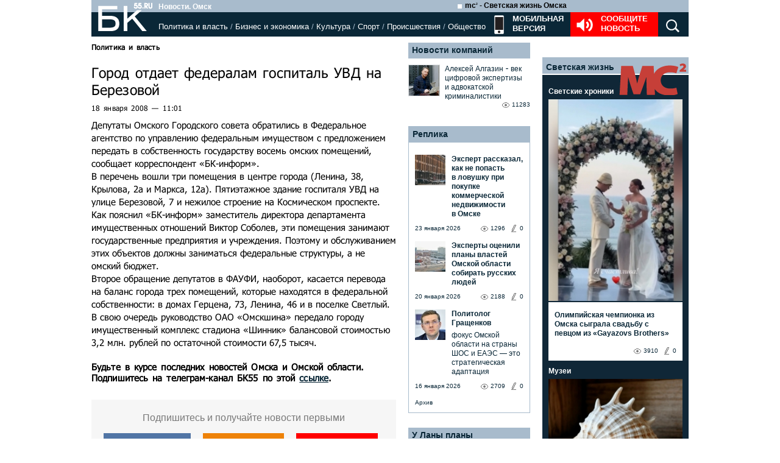

--- FILE ---
content_type: text/html; charset=utf-8
request_url: https://www.google.com/recaptcha/api2/anchor?ar=1&k=6LflARkUAAAAAEQM6BKYKpw3HxZF0Fk0CF42piE-&co=aHR0cHM6Ly9iazU1LnJ1OjQ0Mw..&hl=en&v=PoyoqOPhxBO7pBk68S4YbpHZ&size=normal&anchor-ms=20000&execute-ms=30000&cb=o2ihz8cewkne
body_size: 49400
content:
<!DOCTYPE HTML><html dir="ltr" lang="en"><head><meta http-equiv="Content-Type" content="text/html; charset=UTF-8">
<meta http-equiv="X-UA-Compatible" content="IE=edge">
<title>reCAPTCHA</title>
<style type="text/css">
/* cyrillic-ext */
@font-face {
  font-family: 'Roboto';
  font-style: normal;
  font-weight: 400;
  font-stretch: 100%;
  src: url(//fonts.gstatic.com/s/roboto/v48/KFO7CnqEu92Fr1ME7kSn66aGLdTylUAMa3GUBHMdazTgWw.woff2) format('woff2');
  unicode-range: U+0460-052F, U+1C80-1C8A, U+20B4, U+2DE0-2DFF, U+A640-A69F, U+FE2E-FE2F;
}
/* cyrillic */
@font-face {
  font-family: 'Roboto';
  font-style: normal;
  font-weight: 400;
  font-stretch: 100%;
  src: url(//fonts.gstatic.com/s/roboto/v48/KFO7CnqEu92Fr1ME7kSn66aGLdTylUAMa3iUBHMdazTgWw.woff2) format('woff2');
  unicode-range: U+0301, U+0400-045F, U+0490-0491, U+04B0-04B1, U+2116;
}
/* greek-ext */
@font-face {
  font-family: 'Roboto';
  font-style: normal;
  font-weight: 400;
  font-stretch: 100%;
  src: url(//fonts.gstatic.com/s/roboto/v48/KFO7CnqEu92Fr1ME7kSn66aGLdTylUAMa3CUBHMdazTgWw.woff2) format('woff2');
  unicode-range: U+1F00-1FFF;
}
/* greek */
@font-face {
  font-family: 'Roboto';
  font-style: normal;
  font-weight: 400;
  font-stretch: 100%;
  src: url(//fonts.gstatic.com/s/roboto/v48/KFO7CnqEu92Fr1ME7kSn66aGLdTylUAMa3-UBHMdazTgWw.woff2) format('woff2');
  unicode-range: U+0370-0377, U+037A-037F, U+0384-038A, U+038C, U+038E-03A1, U+03A3-03FF;
}
/* math */
@font-face {
  font-family: 'Roboto';
  font-style: normal;
  font-weight: 400;
  font-stretch: 100%;
  src: url(//fonts.gstatic.com/s/roboto/v48/KFO7CnqEu92Fr1ME7kSn66aGLdTylUAMawCUBHMdazTgWw.woff2) format('woff2');
  unicode-range: U+0302-0303, U+0305, U+0307-0308, U+0310, U+0312, U+0315, U+031A, U+0326-0327, U+032C, U+032F-0330, U+0332-0333, U+0338, U+033A, U+0346, U+034D, U+0391-03A1, U+03A3-03A9, U+03B1-03C9, U+03D1, U+03D5-03D6, U+03F0-03F1, U+03F4-03F5, U+2016-2017, U+2034-2038, U+203C, U+2040, U+2043, U+2047, U+2050, U+2057, U+205F, U+2070-2071, U+2074-208E, U+2090-209C, U+20D0-20DC, U+20E1, U+20E5-20EF, U+2100-2112, U+2114-2115, U+2117-2121, U+2123-214F, U+2190, U+2192, U+2194-21AE, U+21B0-21E5, U+21F1-21F2, U+21F4-2211, U+2213-2214, U+2216-22FF, U+2308-230B, U+2310, U+2319, U+231C-2321, U+2336-237A, U+237C, U+2395, U+239B-23B7, U+23D0, U+23DC-23E1, U+2474-2475, U+25AF, U+25B3, U+25B7, U+25BD, U+25C1, U+25CA, U+25CC, U+25FB, U+266D-266F, U+27C0-27FF, U+2900-2AFF, U+2B0E-2B11, U+2B30-2B4C, U+2BFE, U+3030, U+FF5B, U+FF5D, U+1D400-1D7FF, U+1EE00-1EEFF;
}
/* symbols */
@font-face {
  font-family: 'Roboto';
  font-style: normal;
  font-weight: 400;
  font-stretch: 100%;
  src: url(//fonts.gstatic.com/s/roboto/v48/KFO7CnqEu92Fr1ME7kSn66aGLdTylUAMaxKUBHMdazTgWw.woff2) format('woff2');
  unicode-range: U+0001-000C, U+000E-001F, U+007F-009F, U+20DD-20E0, U+20E2-20E4, U+2150-218F, U+2190, U+2192, U+2194-2199, U+21AF, U+21E6-21F0, U+21F3, U+2218-2219, U+2299, U+22C4-22C6, U+2300-243F, U+2440-244A, U+2460-24FF, U+25A0-27BF, U+2800-28FF, U+2921-2922, U+2981, U+29BF, U+29EB, U+2B00-2BFF, U+4DC0-4DFF, U+FFF9-FFFB, U+10140-1018E, U+10190-1019C, U+101A0, U+101D0-101FD, U+102E0-102FB, U+10E60-10E7E, U+1D2C0-1D2D3, U+1D2E0-1D37F, U+1F000-1F0FF, U+1F100-1F1AD, U+1F1E6-1F1FF, U+1F30D-1F30F, U+1F315, U+1F31C, U+1F31E, U+1F320-1F32C, U+1F336, U+1F378, U+1F37D, U+1F382, U+1F393-1F39F, U+1F3A7-1F3A8, U+1F3AC-1F3AF, U+1F3C2, U+1F3C4-1F3C6, U+1F3CA-1F3CE, U+1F3D4-1F3E0, U+1F3ED, U+1F3F1-1F3F3, U+1F3F5-1F3F7, U+1F408, U+1F415, U+1F41F, U+1F426, U+1F43F, U+1F441-1F442, U+1F444, U+1F446-1F449, U+1F44C-1F44E, U+1F453, U+1F46A, U+1F47D, U+1F4A3, U+1F4B0, U+1F4B3, U+1F4B9, U+1F4BB, U+1F4BF, U+1F4C8-1F4CB, U+1F4D6, U+1F4DA, U+1F4DF, U+1F4E3-1F4E6, U+1F4EA-1F4ED, U+1F4F7, U+1F4F9-1F4FB, U+1F4FD-1F4FE, U+1F503, U+1F507-1F50B, U+1F50D, U+1F512-1F513, U+1F53E-1F54A, U+1F54F-1F5FA, U+1F610, U+1F650-1F67F, U+1F687, U+1F68D, U+1F691, U+1F694, U+1F698, U+1F6AD, U+1F6B2, U+1F6B9-1F6BA, U+1F6BC, U+1F6C6-1F6CF, U+1F6D3-1F6D7, U+1F6E0-1F6EA, U+1F6F0-1F6F3, U+1F6F7-1F6FC, U+1F700-1F7FF, U+1F800-1F80B, U+1F810-1F847, U+1F850-1F859, U+1F860-1F887, U+1F890-1F8AD, U+1F8B0-1F8BB, U+1F8C0-1F8C1, U+1F900-1F90B, U+1F93B, U+1F946, U+1F984, U+1F996, U+1F9E9, U+1FA00-1FA6F, U+1FA70-1FA7C, U+1FA80-1FA89, U+1FA8F-1FAC6, U+1FACE-1FADC, U+1FADF-1FAE9, U+1FAF0-1FAF8, U+1FB00-1FBFF;
}
/* vietnamese */
@font-face {
  font-family: 'Roboto';
  font-style: normal;
  font-weight: 400;
  font-stretch: 100%;
  src: url(//fonts.gstatic.com/s/roboto/v48/KFO7CnqEu92Fr1ME7kSn66aGLdTylUAMa3OUBHMdazTgWw.woff2) format('woff2');
  unicode-range: U+0102-0103, U+0110-0111, U+0128-0129, U+0168-0169, U+01A0-01A1, U+01AF-01B0, U+0300-0301, U+0303-0304, U+0308-0309, U+0323, U+0329, U+1EA0-1EF9, U+20AB;
}
/* latin-ext */
@font-face {
  font-family: 'Roboto';
  font-style: normal;
  font-weight: 400;
  font-stretch: 100%;
  src: url(//fonts.gstatic.com/s/roboto/v48/KFO7CnqEu92Fr1ME7kSn66aGLdTylUAMa3KUBHMdazTgWw.woff2) format('woff2');
  unicode-range: U+0100-02BA, U+02BD-02C5, U+02C7-02CC, U+02CE-02D7, U+02DD-02FF, U+0304, U+0308, U+0329, U+1D00-1DBF, U+1E00-1E9F, U+1EF2-1EFF, U+2020, U+20A0-20AB, U+20AD-20C0, U+2113, U+2C60-2C7F, U+A720-A7FF;
}
/* latin */
@font-face {
  font-family: 'Roboto';
  font-style: normal;
  font-weight: 400;
  font-stretch: 100%;
  src: url(//fonts.gstatic.com/s/roboto/v48/KFO7CnqEu92Fr1ME7kSn66aGLdTylUAMa3yUBHMdazQ.woff2) format('woff2');
  unicode-range: U+0000-00FF, U+0131, U+0152-0153, U+02BB-02BC, U+02C6, U+02DA, U+02DC, U+0304, U+0308, U+0329, U+2000-206F, U+20AC, U+2122, U+2191, U+2193, U+2212, U+2215, U+FEFF, U+FFFD;
}
/* cyrillic-ext */
@font-face {
  font-family: 'Roboto';
  font-style: normal;
  font-weight: 500;
  font-stretch: 100%;
  src: url(//fonts.gstatic.com/s/roboto/v48/KFO7CnqEu92Fr1ME7kSn66aGLdTylUAMa3GUBHMdazTgWw.woff2) format('woff2');
  unicode-range: U+0460-052F, U+1C80-1C8A, U+20B4, U+2DE0-2DFF, U+A640-A69F, U+FE2E-FE2F;
}
/* cyrillic */
@font-face {
  font-family: 'Roboto';
  font-style: normal;
  font-weight: 500;
  font-stretch: 100%;
  src: url(//fonts.gstatic.com/s/roboto/v48/KFO7CnqEu92Fr1ME7kSn66aGLdTylUAMa3iUBHMdazTgWw.woff2) format('woff2');
  unicode-range: U+0301, U+0400-045F, U+0490-0491, U+04B0-04B1, U+2116;
}
/* greek-ext */
@font-face {
  font-family: 'Roboto';
  font-style: normal;
  font-weight: 500;
  font-stretch: 100%;
  src: url(//fonts.gstatic.com/s/roboto/v48/KFO7CnqEu92Fr1ME7kSn66aGLdTylUAMa3CUBHMdazTgWw.woff2) format('woff2');
  unicode-range: U+1F00-1FFF;
}
/* greek */
@font-face {
  font-family: 'Roboto';
  font-style: normal;
  font-weight: 500;
  font-stretch: 100%;
  src: url(//fonts.gstatic.com/s/roboto/v48/KFO7CnqEu92Fr1ME7kSn66aGLdTylUAMa3-UBHMdazTgWw.woff2) format('woff2');
  unicode-range: U+0370-0377, U+037A-037F, U+0384-038A, U+038C, U+038E-03A1, U+03A3-03FF;
}
/* math */
@font-face {
  font-family: 'Roboto';
  font-style: normal;
  font-weight: 500;
  font-stretch: 100%;
  src: url(//fonts.gstatic.com/s/roboto/v48/KFO7CnqEu92Fr1ME7kSn66aGLdTylUAMawCUBHMdazTgWw.woff2) format('woff2');
  unicode-range: U+0302-0303, U+0305, U+0307-0308, U+0310, U+0312, U+0315, U+031A, U+0326-0327, U+032C, U+032F-0330, U+0332-0333, U+0338, U+033A, U+0346, U+034D, U+0391-03A1, U+03A3-03A9, U+03B1-03C9, U+03D1, U+03D5-03D6, U+03F0-03F1, U+03F4-03F5, U+2016-2017, U+2034-2038, U+203C, U+2040, U+2043, U+2047, U+2050, U+2057, U+205F, U+2070-2071, U+2074-208E, U+2090-209C, U+20D0-20DC, U+20E1, U+20E5-20EF, U+2100-2112, U+2114-2115, U+2117-2121, U+2123-214F, U+2190, U+2192, U+2194-21AE, U+21B0-21E5, U+21F1-21F2, U+21F4-2211, U+2213-2214, U+2216-22FF, U+2308-230B, U+2310, U+2319, U+231C-2321, U+2336-237A, U+237C, U+2395, U+239B-23B7, U+23D0, U+23DC-23E1, U+2474-2475, U+25AF, U+25B3, U+25B7, U+25BD, U+25C1, U+25CA, U+25CC, U+25FB, U+266D-266F, U+27C0-27FF, U+2900-2AFF, U+2B0E-2B11, U+2B30-2B4C, U+2BFE, U+3030, U+FF5B, U+FF5D, U+1D400-1D7FF, U+1EE00-1EEFF;
}
/* symbols */
@font-face {
  font-family: 'Roboto';
  font-style: normal;
  font-weight: 500;
  font-stretch: 100%;
  src: url(//fonts.gstatic.com/s/roboto/v48/KFO7CnqEu92Fr1ME7kSn66aGLdTylUAMaxKUBHMdazTgWw.woff2) format('woff2');
  unicode-range: U+0001-000C, U+000E-001F, U+007F-009F, U+20DD-20E0, U+20E2-20E4, U+2150-218F, U+2190, U+2192, U+2194-2199, U+21AF, U+21E6-21F0, U+21F3, U+2218-2219, U+2299, U+22C4-22C6, U+2300-243F, U+2440-244A, U+2460-24FF, U+25A0-27BF, U+2800-28FF, U+2921-2922, U+2981, U+29BF, U+29EB, U+2B00-2BFF, U+4DC0-4DFF, U+FFF9-FFFB, U+10140-1018E, U+10190-1019C, U+101A0, U+101D0-101FD, U+102E0-102FB, U+10E60-10E7E, U+1D2C0-1D2D3, U+1D2E0-1D37F, U+1F000-1F0FF, U+1F100-1F1AD, U+1F1E6-1F1FF, U+1F30D-1F30F, U+1F315, U+1F31C, U+1F31E, U+1F320-1F32C, U+1F336, U+1F378, U+1F37D, U+1F382, U+1F393-1F39F, U+1F3A7-1F3A8, U+1F3AC-1F3AF, U+1F3C2, U+1F3C4-1F3C6, U+1F3CA-1F3CE, U+1F3D4-1F3E0, U+1F3ED, U+1F3F1-1F3F3, U+1F3F5-1F3F7, U+1F408, U+1F415, U+1F41F, U+1F426, U+1F43F, U+1F441-1F442, U+1F444, U+1F446-1F449, U+1F44C-1F44E, U+1F453, U+1F46A, U+1F47D, U+1F4A3, U+1F4B0, U+1F4B3, U+1F4B9, U+1F4BB, U+1F4BF, U+1F4C8-1F4CB, U+1F4D6, U+1F4DA, U+1F4DF, U+1F4E3-1F4E6, U+1F4EA-1F4ED, U+1F4F7, U+1F4F9-1F4FB, U+1F4FD-1F4FE, U+1F503, U+1F507-1F50B, U+1F50D, U+1F512-1F513, U+1F53E-1F54A, U+1F54F-1F5FA, U+1F610, U+1F650-1F67F, U+1F687, U+1F68D, U+1F691, U+1F694, U+1F698, U+1F6AD, U+1F6B2, U+1F6B9-1F6BA, U+1F6BC, U+1F6C6-1F6CF, U+1F6D3-1F6D7, U+1F6E0-1F6EA, U+1F6F0-1F6F3, U+1F6F7-1F6FC, U+1F700-1F7FF, U+1F800-1F80B, U+1F810-1F847, U+1F850-1F859, U+1F860-1F887, U+1F890-1F8AD, U+1F8B0-1F8BB, U+1F8C0-1F8C1, U+1F900-1F90B, U+1F93B, U+1F946, U+1F984, U+1F996, U+1F9E9, U+1FA00-1FA6F, U+1FA70-1FA7C, U+1FA80-1FA89, U+1FA8F-1FAC6, U+1FACE-1FADC, U+1FADF-1FAE9, U+1FAF0-1FAF8, U+1FB00-1FBFF;
}
/* vietnamese */
@font-face {
  font-family: 'Roboto';
  font-style: normal;
  font-weight: 500;
  font-stretch: 100%;
  src: url(//fonts.gstatic.com/s/roboto/v48/KFO7CnqEu92Fr1ME7kSn66aGLdTylUAMa3OUBHMdazTgWw.woff2) format('woff2');
  unicode-range: U+0102-0103, U+0110-0111, U+0128-0129, U+0168-0169, U+01A0-01A1, U+01AF-01B0, U+0300-0301, U+0303-0304, U+0308-0309, U+0323, U+0329, U+1EA0-1EF9, U+20AB;
}
/* latin-ext */
@font-face {
  font-family: 'Roboto';
  font-style: normal;
  font-weight: 500;
  font-stretch: 100%;
  src: url(//fonts.gstatic.com/s/roboto/v48/KFO7CnqEu92Fr1ME7kSn66aGLdTylUAMa3KUBHMdazTgWw.woff2) format('woff2');
  unicode-range: U+0100-02BA, U+02BD-02C5, U+02C7-02CC, U+02CE-02D7, U+02DD-02FF, U+0304, U+0308, U+0329, U+1D00-1DBF, U+1E00-1E9F, U+1EF2-1EFF, U+2020, U+20A0-20AB, U+20AD-20C0, U+2113, U+2C60-2C7F, U+A720-A7FF;
}
/* latin */
@font-face {
  font-family: 'Roboto';
  font-style: normal;
  font-weight: 500;
  font-stretch: 100%;
  src: url(//fonts.gstatic.com/s/roboto/v48/KFO7CnqEu92Fr1ME7kSn66aGLdTylUAMa3yUBHMdazQ.woff2) format('woff2');
  unicode-range: U+0000-00FF, U+0131, U+0152-0153, U+02BB-02BC, U+02C6, U+02DA, U+02DC, U+0304, U+0308, U+0329, U+2000-206F, U+20AC, U+2122, U+2191, U+2193, U+2212, U+2215, U+FEFF, U+FFFD;
}
/* cyrillic-ext */
@font-face {
  font-family: 'Roboto';
  font-style: normal;
  font-weight: 900;
  font-stretch: 100%;
  src: url(//fonts.gstatic.com/s/roboto/v48/KFO7CnqEu92Fr1ME7kSn66aGLdTylUAMa3GUBHMdazTgWw.woff2) format('woff2');
  unicode-range: U+0460-052F, U+1C80-1C8A, U+20B4, U+2DE0-2DFF, U+A640-A69F, U+FE2E-FE2F;
}
/* cyrillic */
@font-face {
  font-family: 'Roboto';
  font-style: normal;
  font-weight: 900;
  font-stretch: 100%;
  src: url(//fonts.gstatic.com/s/roboto/v48/KFO7CnqEu92Fr1ME7kSn66aGLdTylUAMa3iUBHMdazTgWw.woff2) format('woff2');
  unicode-range: U+0301, U+0400-045F, U+0490-0491, U+04B0-04B1, U+2116;
}
/* greek-ext */
@font-face {
  font-family: 'Roboto';
  font-style: normal;
  font-weight: 900;
  font-stretch: 100%;
  src: url(//fonts.gstatic.com/s/roboto/v48/KFO7CnqEu92Fr1ME7kSn66aGLdTylUAMa3CUBHMdazTgWw.woff2) format('woff2');
  unicode-range: U+1F00-1FFF;
}
/* greek */
@font-face {
  font-family: 'Roboto';
  font-style: normal;
  font-weight: 900;
  font-stretch: 100%;
  src: url(//fonts.gstatic.com/s/roboto/v48/KFO7CnqEu92Fr1ME7kSn66aGLdTylUAMa3-UBHMdazTgWw.woff2) format('woff2');
  unicode-range: U+0370-0377, U+037A-037F, U+0384-038A, U+038C, U+038E-03A1, U+03A3-03FF;
}
/* math */
@font-face {
  font-family: 'Roboto';
  font-style: normal;
  font-weight: 900;
  font-stretch: 100%;
  src: url(//fonts.gstatic.com/s/roboto/v48/KFO7CnqEu92Fr1ME7kSn66aGLdTylUAMawCUBHMdazTgWw.woff2) format('woff2');
  unicode-range: U+0302-0303, U+0305, U+0307-0308, U+0310, U+0312, U+0315, U+031A, U+0326-0327, U+032C, U+032F-0330, U+0332-0333, U+0338, U+033A, U+0346, U+034D, U+0391-03A1, U+03A3-03A9, U+03B1-03C9, U+03D1, U+03D5-03D6, U+03F0-03F1, U+03F4-03F5, U+2016-2017, U+2034-2038, U+203C, U+2040, U+2043, U+2047, U+2050, U+2057, U+205F, U+2070-2071, U+2074-208E, U+2090-209C, U+20D0-20DC, U+20E1, U+20E5-20EF, U+2100-2112, U+2114-2115, U+2117-2121, U+2123-214F, U+2190, U+2192, U+2194-21AE, U+21B0-21E5, U+21F1-21F2, U+21F4-2211, U+2213-2214, U+2216-22FF, U+2308-230B, U+2310, U+2319, U+231C-2321, U+2336-237A, U+237C, U+2395, U+239B-23B7, U+23D0, U+23DC-23E1, U+2474-2475, U+25AF, U+25B3, U+25B7, U+25BD, U+25C1, U+25CA, U+25CC, U+25FB, U+266D-266F, U+27C0-27FF, U+2900-2AFF, U+2B0E-2B11, U+2B30-2B4C, U+2BFE, U+3030, U+FF5B, U+FF5D, U+1D400-1D7FF, U+1EE00-1EEFF;
}
/* symbols */
@font-face {
  font-family: 'Roboto';
  font-style: normal;
  font-weight: 900;
  font-stretch: 100%;
  src: url(//fonts.gstatic.com/s/roboto/v48/KFO7CnqEu92Fr1ME7kSn66aGLdTylUAMaxKUBHMdazTgWw.woff2) format('woff2');
  unicode-range: U+0001-000C, U+000E-001F, U+007F-009F, U+20DD-20E0, U+20E2-20E4, U+2150-218F, U+2190, U+2192, U+2194-2199, U+21AF, U+21E6-21F0, U+21F3, U+2218-2219, U+2299, U+22C4-22C6, U+2300-243F, U+2440-244A, U+2460-24FF, U+25A0-27BF, U+2800-28FF, U+2921-2922, U+2981, U+29BF, U+29EB, U+2B00-2BFF, U+4DC0-4DFF, U+FFF9-FFFB, U+10140-1018E, U+10190-1019C, U+101A0, U+101D0-101FD, U+102E0-102FB, U+10E60-10E7E, U+1D2C0-1D2D3, U+1D2E0-1D37F, U+1F000-1F0FF, U+1F100-1F1AD, U+1F1E6-1F1FF, U+1F30D-1F30F, U+1F315, U+1F31C, U+1F31E, U+1F320-1F32C, U+1F336, U+1F378, U+1F37D, U+1F382, U+1F393-1F39F, U+1F3A7-1F3A8, U+1F3AC-1F3AF, U+1F3C2, U+1F3C4-1F3C6, U+1F3CA-1F3CE, U+1F3D4-1F3E0, U+1F3ED, U+1F3F1-1F3F3, U+1F3F5-1F3F7, U+1F408, U+1F415, U+1F41F, U+1F426, U+1F43F, U+1F441-1F442, U+1F444, U+1F446-1F449, U+1F44C-1F44E, U+1F453, U+1F46A, U+1F47D, U+1F4A3, U+1F4B0, U+1F4B3, U+1F4B9, U+1F4BB, U+1F4BF, U+1F4C8-1F4CB, U+1F4D6, U+1F4DA, U+1F4DF, U+1F4E3-1F4E6, U+1F4EA-1F4ED, U+1F4F7, U+1F4F9-1F4FB, U+1F4FD-1F4FE, U+1F503, U+1F507-1F50B, U+1F50D, U+1F512-1F513, U+1F53E-1F54A, U+1F54F-1F5FA, U+1F610, U+1F650-1F67F, U+1F687, U+1F68D, U+1F691, U+1F694, U+1F698, U+1F6AD, U+1F6B2, U+1F6B9-1F6BA, U+1F6BC, U+1F6C6-1F6CF, U+1F6D3-1F6D7, U+1F6E0-1F6EA, U+1F6F0-1F6F3, U+1F6F7-1F6FC, U+1F700-1F7FF, U+1F800-1F80B, U+1F810-1F847, U+1F850-1F859, U+1F860-1F887, U+1F890-1F8AD, U+1F8B0-1F8BB, U+1F8C0-1F8C1, U+1F900-1F90B, U+1F93B, U+1F946, U+1F984, U+1F996, U+1F9E9, U+1FA00-1FA6F, U+1FA70-1FA7C, U+1FA80-1FA89, U+1FA8F-1FAC6, U+1FACE-1FADC, U+1FADF-1FAE9, U+1FAF0-1FAF8, U+1FB00-1FBFF;
}
/* vietnamese */
@font-face {
  font-family: 'Roboto';
  font-style: normal;
  font-weight: 900;
  font-stretch: 100%;
  src: url(//fonts.gstatic.com/s/roboto/v48/KFO7CnqEu92Fr1ME7kSn66aGLdTylUAMa3OUBHMdazTgWw.woff2) format('woff2');
  unicode-range: U+0102-0103, U+0110-0111, U+0128-0129, U+0168-0169, U+01A0-01A1, U+01AF-01B0, U+0300-0301, U+0303-0304, U+0308-0309, U+0323, U+0329, U+1EA0-1EF9, U+20AB;
}
/* latin-ext */
@font-face {
  font-family: 'Roboto';
  font-style: normal;
  font-weight: 900;
  font-stretch: 100%;
  src: url(//fonts.gstatic.com/s/roboto/v48/KFO7CnqEu92Fr1ME7kSn66aGLdTylUAMa3KUBHMdazTgWw.woff2) format('woff2');
  unicode-range: U+0100-02BA, U+02BD-02C5, U+02C7-02CC, U+02CE-02D7, U+02DD-02FF, U+0304, U+0308, U+0329, U+1D00-1DBF, U+1E00-1E9F, U+1EF2-1EFF, U+2020, U+20A0-20AB, U+20AD-20C0, U+2113, U+2C60-2C7F, U+A720-A7FF;
}
/* latin */
@font-face {
  font-family: 'Roboto';
  font-style: normal;
  font-weight: 900;
  font-stretch: 100%;
  src: url(//fonts.gstatic.com/s/roboto/v48/KFO7CnqEu92Fr1ME7kSn66aGLdTylUAMa3yUBHMdazQ.woff2) format('woff2');
  unicode-range: U+0000-00FF, U+0131, U+0152-0153, U+02BB-02BC, U+02C6, U+02DA, U+02DC, U+0304, U+0308, U+0329, U+2000-206F, U+20AC, U+2122, U+2191, U+2193, U+2212, U+2215, U+FEFF, U+FFFD;
}

</style>
<link rel="stylesheet" type="text/css" href="https://www.gstatic.com/recaptcha/releases/PoyoqOPhxBO7pBk68S4YbpHZ/styles__ltr.css">
<script nonce="sHYvpUdHuw3qiOjoUNjfZw" type="text/javascript">window['__recaptcha_api'] = 'https://www.google.com/recaptcha/api2/';</script>
<script type="text/javascript" src="https://www.gstatic.com/recaptcha/releases/PoyoqOPhxBO7pBk68S4YbpHZ/recaptcha__en.js" nonce="sHYvpUdHuw3qiOjoUNjfZw">
      
    </script></head>
<body><div id="rc-anchor-alert" class="rc-anchor-alert"></div>
<input type="hidden" id="recaptcha-token" value="[base64]">
<script type="text/javascript" nonce="sHYvpUdHuw3qiOjoUNjfZw">
      recaptcha.anchor.Main.init("[\x22ainput\x22,[\x22bgdata\x22,\x22\x22,\[base64]/[base64]/[base64]/[base64]/[base64]/[base64]/KGcoTywyNTMsTy5PKSxVRyhPLEMpKTpnKE8sMjUzLEMpLE8pKSxsKSksTykpfSxieT1mdW5jdGlvbihDLE8sdSxsKXtmb3IobD0odT1SKEMpLDApO08+MDtPLS0pbD1sPDw4fFooQyk7ZyhDLHUsbCl9LFVHPWZ1bmN0aW9uKEMsTyl7Qy5pLmxlbmd0aD4xMDQ/[base64]/[base64]/[base64]/[base64]/[base64]/[base64]/[base64]\\u003d\x22,\[base64]\\u003d\x22,\[base64]/w7tBw5pKOBM5w4zDiMKcYcOAXMKPwoJpwrnDmXHDksKuHTbDpwzCj8Ouw6VhBhDDg0NgwrQRw6U6HlzDosObw4h/In3CjsK/QCPDnFwYwoHCgCLCp3/DjgsowoDDkwvDrDxHEGhXw4zCjC/Cu8KDaQNleMOVDWnCt8O/w6XDmDbCncKmUGlPw6J5wplLXSfCjjHDncOvw647w6bCrzvDgAhIwofDgwlnFHgwwrw/worDoMOMw7k2w5dOYcOMenIyPQJ5QmnCu8KQw5APwoIbw47DhsOnEMKQb8KeCk/Cu2HDkMOPfw0fOXxew4FUBW7DscKMQ8K/wqfDt0rCncKPwpnDkcKDwp/[base64]/CkVrDhMOXwrVwBcKvK1zCtCfDo8O7w5jDmsKIXSfCh8KDFT3CrkAZRMOAwpLDmcKRw5ooOVdbTXfCtsKMw4YoQsOzI2nDtsKrV3jCscO5w7BcVsKJEMKGY8KOBsK7wrRPwr3Cqh4LwpZrw6vDkShUwrzCvlsNwrrDokFqFsOfwo9Aw6HDnm/CjF8fwoTCo8O/w77Cv8Kow6RUJllmUn/CrAhZWsKBfXLDocKNfydSdcObwqkVJTkwR8Oiw57DvyPDhsO1RsO+TMOBMcKxw4xuaSweSyo5Xh5nwofDh1sjKDNMw6xTw4YFw47DswdDQBlON2vCusKBw5xWbCgAPMOowoTDvjLDl8OuFGLDrS1GHRtrwrzCrigcwpU3bVnCuMO3wrrCvA7CjjzDpzENw4/DiMKHw5QPw4p6bXrCs8K7w73DncOuWcOICMOhwp5Bw7MMbQrDgMKtwo3ChhIEYXjClMOmTcKkw4JVwr/[base64]/[base64]/CuEcFw7/[base64]/w44kXcOcw4nCui/CpMOew488w4LDvMKgwrTCosO5w4vCgsK6wpdhw6TDh8OXWE4EY8KTwpXDrcOuw7clNgsDwqJ3RmDCuyDDiMO9w77ClsKAS8KOTRXChl0XwrZ+w4JSwqfCqDjDjsOdMTLDgAbDmMOjw6zDgkXCkXXCksOzw7xMHFbDqWsUwrMZw5Rcw5MfIsOXKV5kw4HCrcOTw7vCu3/DkR7CtjrDllPDoEMiQMKMOAREGcKzw73DvAdqwrDDuVPDh8OULsKdPAHCicKtw6HCuj3DpBg5w7fCowIJExdMwqEKCcO/AcK1w4bClGLCn0TCtMKJEsKeRR8UbBYVw63DgcK7w6zChG1tY07DtwciAMOlZxlvexrClETDtwdVw7Q1wokqOcKswrlzw40RwrJlcMOYU2oqKQ/Cp1rCrzU2Un45RwXDhMK0w5Uzw6vDiMOUwohzwqnCscKkDwB/wqTCjC/[base64]/[base64]/woDCh8KoNhrCs2/Dj8KDVXgpdnA4DhnDhsObBsOLwp12HcKjw6ReCSHCnivCi1jCuVLCi8Otai/DtMOnNcKhw6F+dcKDIQrDqMKFNzoca8KsJCVlw4tqQMOETzTDiMOWwrrCm1lFBMKTQTcmwq4zw5/CpcOYLMKIY8OQw6p4wp/Dk8KVw4nDkFM7WMOawopKwoPDqnduw6XDsCHCusKpwqsWwrHChi3DnztBw5hUaMKHwqnCi0HDvMO5wqjCs8OzwqsRF8Ouwo4lGcKRQ8K1DMKowoLDtDBGw7RQbB4xVH0lH27DhcK/cVvDjsO4dMOBw4TCrSTDuMKkdh8HBsK4QDg3aMOGMAXDjwAebcK0w5PCs8KXBFfDq33DpcOXwpjDn8KQfsKuw7vCkgHCvcO4w6Rlwp4zNg/[base64]/wq3DiMO1XUTChns+TMKQwonDjn8LwrobVzbCoA1XwqXCocKEfkrCvsKjN8KDw5zCrClLOMOWw6DDuiJcF8KJwpcqw4wTw7TDty3Cshh3E8OHw5UBw64hwrcDUcO3TRrDs8KZw7FISMKKdMKsJBjDhsOBNkI/[base64]/[base64]/[base64]/Clg8Ew6Q8dsKgwqTDjMOyTsO/RH7Dm0sTdXhOYSXCizbCosKfQQ0xwpfDmidxwpHDicKmw6nCo8OvIG/CpibDgzPDtUpkB8ObJTwKwoDCt8OqKcO1FToOY8Onw5dPw4fDicOpdsKvbRfDnk7CksKqMcOeO8Kxw6A0w6/CkjEARMK2w6IRwp5RwqZAw7p4wqwJwqHDjcKgXzLDo2NmRw/CklbCkD5lWCgiwrc1wqzDsMO7wrx8TMKda1Jmb8KVDcKOf8KIwrxOwq9wVsObDWNuwoTClsOFwoTDmThNXT3ClB8nP8KEaEzClljDq13DuMK8ZMOjwo/CgsObAsOMdVnCg8O+wrl1w6gYTcOTwr7DjGHCnMKMaDFzwo8iwrLCjSzDvyXCuRICwrxSCifCo8O/wonCsMKqT8OuwpLCqyHDsBpOfDzCjD4GRkZ2wrDCj8O6FcOnw64Sw63Dn1vCqsORQXTCqcOmw5PChXwGwotLwofDoTDDhcOXwr1awqkwNCjDtgXCrcKgw7o4w5nCucKHwoHCr8KZTCQ9wp/DoDI/IHXCj8KWCsK8FsOxwr9KYMKDKsK0wos0JEh4HwEjwpPDomTDpyQDCMO3WWHDjcK4GGXChsKDGsOEw6ZSBGfCpBphdyHDpzRkwpcswrzDomlRw5UaIMK3TnsaJMOkw6skwplUdjFABcOww5VrHMKZYcOLWcOafRvClMOIw4NWw7DDmMO/w7/DicOfWQDDisK2NMO1JcKABl/[base64]/CpXvCimfCt8O0PEnCj3TDvMK1IcKfGA5aDlDDlnQ0w5XCj8K7w6XClsOzwrvDs2fCtGLDl1PDkDnDjcKIBMKdwo0IwrdndWlQwq/Ck2dCw58iIn5Kw41zI8K3CCzCi05Mwq8EY8KnNcKCwrcfw4fDg8O3YcKwDcO+AnQww47ClcKweXwbRcK4wolrwqPDqWrCtlrDhcKkw5MbdkhQVDBmwqxEw7Idw65vw5ptK20mCXHCjVoFw5llwpFywqPCpcOJw6nCohnCg8KfTh/DtzXDlcK2wrVmwosJHz3CgsKbRAF5b1FhCB7Cm0FvwrXDgMOYOsOqUMK5QnkSw4Q/wrzDpMOTwqhoG8OMwpRHSsOCw4sCw7gOOWwYw5HCksOOw6nCusK4ZcOuw5YWwqrCvsOWwqt9wqA5wrXDt3oSa1zDoMKEWMO1w5VyFcOIEMKPOG7Dn8OkL1d6wobCl8K2QsKtDDnDsBHCrcKpVMK4EsOTdcODwokuw5nDnlc0w5woVMOcw7bCmsO3eiI8w4/CmMODV8KMf2YHwoNwUsOlwpBuKsOyK8OKwpQnw73DrlE1IsKTGMKHMWPDqMKIVcKSw4bCiQ8PHFpoLW4gIicSw6DCiCxZbMKUw4DDs8OLwpDDicOofcOyw5/[base64]/[base64]/DocOHw78Qw6HDqSTDt1YQYyEjwqN8wovCscOlwrkgw5bCgirCj8KkM8OLw6vCi8O6eB3DkSPDjsOSwoIqalY5w4EdwqB2woPCsHnDtDQIJsOFfDNhwrPDhRfCtsOzN8KJIMO3BsKaw53CisKMw5hMEytTw6rDr8Oiw4vDlcK5w4wMM8KRE8Oxwq17wo/DsSfCvcOZw6/CjlzDon1zNgXDmcKWw5Qrw6bDk13CkcKTd8KhLcKUw57Cs8OLw5Bzwr3CrBTCu8KrwqDCkW7CgsOFFcOsC8OMcxXCqMKbU8K8Ikxgwqxcw5vDmVLDi8Orw6lPwqYABXJvwr/CusO4w7zDmMOxwrTDuMK+w4E5wqtgOcKEbsOKw6jCs8Kkw6DDl8KEwpQtw6HDgikPaG4xVsKyw7gowpLCi3HDuh/[base64]/DmlbDgXPCt8OpDsKIBhsMw4XDksK5wpXCqxV7w5nCvMKrw4RmG8OzOcOsOsO5dwduRcOnw5XClUgEecKcTFMFTgTCsFLDu8KlMFhuw4XDjD5+wptqAnDDmCpsw4rDhl/CuwsNdH8Rwq/Cl1pSeMOYwoRVworDqSsow5nCpSstYsOveMOMRMOSKsODNn3DrS1Yw6/CshLDuQB1a8KQw4sJwrzDv8O/YMOUQV7DscOwKsOUTMKqw53DjsKnNFRTQMO5wonCn27CjWAmwqo2RsKawqbCt8OzDQMoT8O3w57DvXIUAMKPw6fCqFzDtcK7w4N/YiZzwpfDjlfCmMOLw7hiwqDCpsKywpvDqGtBdXjChMOMM8KUwrnDscKDw7oew4HCssKBHHLDksKPfwfClcKxbzDCsy3Dh8OeYxDClCDDj8Kgw79+bsOpRsOeHMK4PEfDt8O2V8K9AcKvTMKRwovDp8KbVC53wp/CscOHOEbCssKYBMKkP8Krw6xkwp1qR8KMw4jCt8O9YcOuQSLCkEHCmsOIwrYGwpphw5ltw7LCi3TDt03CoQrCsxbDrMOlVcKTwoXDscOowoXDsMOEw7DCl255N8OAWy7DsUQVw5TCtCd9w6h+G3jDqA/[base64]/DqFhcwqcTGMK/[base64]/[base64]/Do8Kjw4/CkT3DtsKDw5nCr8OfwqIhw7LDjC9NSWpiwqVTc8K8M8OgKcOkwrBiSSTCpnPDrjDDssKTIRvDicKgwrrCjwkYw4XCn8OMAHrCnl4Vc8ORdVzDhURMQFx7dMK8EmMqGXvDo0fDu0/DicKNw77Cq8O7QcOac1/DtMKyaGp8GcOdw7BRHBfDkXJBEMKSw5XCksOEQ8O6wp3DqFbCosOww7owwrfDvDbDr8Oww5UGwpcqwoPDo8KdO8KWwo5fwq/DjUzDgCJ8w4bDvz/Cug/[base64]/[base64]/CjgrCi1B+w7lMZ0Znw5A8WHvDt07CuzbDqMKRw6rCh3IOJFzCtkg2w4rDgcOGbXh3LE/DqUsSd8K1w4nCqGPCrB3CpcOtwrPCvRPClUXClsOGworDp8KSbcOdwrhqCUsdQU3DjFvDvk5mw5TCtMOASF8LOMKJw5DDpRnCkihwwpTDrW05XsOEA0vCoSLClcOYAcOpJCvDocOybMKBEcKew4fDtgpnGw7DnUkrwqxZwq3DrcKtQMKjSsOOD8OAwq/Dj8OXwqVmw7Yqw7DDvmbCiBkXSBNUw4YNw7vDhRRffmgqEgNlwrcTWVpKKsO7wpPCgCzCviAOC8OAw7Jiwp0gw77DosKvwrMxNizDgMOrCxLCsVEOw4J2wpDCgMK6U8KSw7NrwobCt0RpBcOSw5XDvUTDoR/DrMK+w5FIw6dycwxgw7jDo8Onw43CsBhbwpPDi8KzwrEAfF9twpbDhyHCuHJPw6fCiSfDkw4Cw7nDjxPDkGorw5TDvGzDo8OEc8O1UMKYw7TDtRHCusKMFsOUVi1twqzDlzPCm8KUwpjChcKLOMOhw5LDqWdvSsKGw5/[base64]/Cl8K0w6EOEMKUwo/DocOFwq1uBEUuQcKRw6BHYsKGWDrCglvDr38XVsO4w4LDhlMZbFcnwo3Dg2EswoHDg1EdMngOIMOrBDFhwq/DtmnCkMKKJMO7w7/[base64]/Cu8KZw6Q3JCsmF8KZJAkKOXsQwpHDmyvClCZKbgYnw43ChCFKw7zCl38ew6XDm3vDrMKNIsK1C1ESwoLChsKWwpbDtcOKw4/DiMOXwpzDo8KhwpvDqUjDkXVUw49zwrbDiUTDrMK0MlQnajIqw79SN1x+wqUfC8OHHGF9eyLDnsKfw43DmMKSwrtrw6RSwpN+OmzDqmDDtMKlDyNZwqh4c8OibsKpwoI7UsKlwrJqw79dBl0qw4x+w4okJ8KFNzzCoG7ClQFlwr/DkcOEwoXDn8Khw63DulrDqULDmsOeU8K5w7rCicKVLMKww6rCtxNGwrZTE8KSw41Kwp9PwonCtsKfAcKwwrBIwowCFjvDocKqw4TDuhhdwovDp8KQTcOPwrISw5rCh2LDl8Oyw6/Cm8KbMkHDpybDl8Kkw5QRwoDDh8KMwoZmw6QwMl/[base64]/w7RAw6sQbcKLZcOxw70KLMK8D8O9wpQRwpUIVWtGflR2UcKXw5DDsBTCjiE4B3/CosKywpfDiMOtw6/DrcKnBxgKw4cXPMOYL2fDj8KAw6xIw5/Cn8OvFcOpwqHCoGJbwpXClMOtw6lLDT5Mw5PDjsKSeQBjYEzDuMORwovCiTR7NsO1wpPCv8O5w6bCq8KFbDbDsWPCrcKBNMOXwrtpdUB5MkDCvhlawq3DtyllTMKxw4/Cn8OcZngXwpIkw5zCpzjDq3gMwq08aMO9Ax1Xw7XDkkPCsx1dfWXClglvT8KkD8O9wp/[base64]/DmxkNwqQmw5LCiMKeZWfCucOHKknDg8OZAMO7QSfCplo5w6tgw63DvzodSsOzCjxzwqhca8Ofw4/DkBvDjR7DuifDmcOuwr3CnMOCaMOHchwaw7hxaBFqT8O/eQvCoMKaVMKyw4ADOSjDsD4pZ2XDh8KCw4QLZsK1GgR5w64Gwpkhw6pGw5LCkXrCmcKFITUcVsOHXMOYQcKeIWoOwrvDgWwkw70HbiHCv8Omwrk5dA9Xw7wiw4fCqsKAOcKWLBUxW1PCvcKHbcOZVcONfFUhHVLDgcOrVcK/w7TDjQfDrFFnKXrDnDQwY1IywpLDsR/DjULDpnXCnMK/wpPDqMOBRcONBcOGw5U2e0EdesKiw5XDvMKvcMOWd3J5I8OXw79Dw5LCsWlQwqrCqMOLw6F1w6hcw7fCqgDDum7DgRLCs8KTQ8KnbjRzw5TDhUHDsRYIYkvCniTCrMOjwqXDq8OeSWp+wqTDq8KoY2/CkMO6w495w7pgQsK9CMO8JMKAwot9W8Khw6Erw4fDihgOUT5AUsOnw4EabcOkaygKDXIdZMKHNsO1woIcw50Cw5BwIsKta8KFOcKxCBzCtnMaw5Few7jCmsKoZSx/TsO4wqYNK3jDhGHDuXjDtDwcCS/CqgRvVcKydMKQYErClMKXwpPCmwPDlcKow75oVi9XwpNcwqXCuShhwrjDnhwlUzvDisKjDCZKw7pCwqZpw5XCqlEgwojDvcO6ByI0QCsHw5Rfwp/CpBBuUsOyXzMLw4LCvMONAMOsO3/[base64]/[base64]/[base64]/w6vCoxDDimjCgMOkw7XDisOmVV5VfcOqw6xAGlV6wo7DpCc/[base64]/DtiLCsMOyScKiG8KJw5TDvMOIG8Oyw6puLsOYNRPChA80w7AkdsKiesKKbQ0/w5sVNMKACW3DqMKlJRPCm8KDUcOjSDfChUxoPgzCtyHCjEtrL8O2cU9rw7/DnCPDtcOHwqYAw7BJw4vDhsOyw6wAbE7DgMOrwrfCiUPDpsKsOcKnw5vDi2LCvB3DlMOKw7fDvjtAMcKXPD/CuznCrcOuw7zCkEkgUWrDkDPDtcOpF8OowrjDsj7CgnPCmRlbw7TDscOvX3zCti4YXhLDhMOsa8KoCWzDjj7DlMObVsKuHcOCw6PDsUcgw4/[base64]/CmcKowodkHFkrNUTDliTChEQiwrhmwpbCjCEvwrvDsCjCvHvDlcKMPR3CpmDDj1FiRzPCqcOzeRcSwqLDnkTDqEzDmFhnw4XDpcOdwq/DgW1cw6U0S8KWKcOtw7rCq8OpUcKuF8O3wpfDtsKdKsOmLcOoJcOvwpnCrMKPw4EQwqvDlyMhw4J/wqM8w4oZwpPChDTCvQbCiMOgw63CmCUzwpDDp8OiFXBjwq3Dl3/[base64]/wpsOBDpbDAzCn8OOTsO/BcKPFsKrwpfDtinCimHDrHFcYXJNNsKOdhPCqiTDplrDtsObC8Ohc8OowpQMCFvDusKrwpvDv8OEJcOowr4Qw7jCgEDCnwVPPld/[base64]/DgMKlXsOxTBpCLgcqwo7CgWzCo8OlwpfCk8OVSsK6BSjCiQMpwqTCuMKcwqHDosK/RhHCjFFqwonDssKHwrptZizDgycuw6klwovDqgA4JcKHSE7CqMKfwrxVTSNIcsKrwrADw7TCo8O1wqFkwpfDlwQrw7FHNsOwQcOEwpRKwrfDsMKDwojCiV5DJRTDm15vbMOpw43DoSENNcOlU8KQwqLCmEN6LwHDhMKZUCLCnRwsNsOIwpTDj8ODdl/DiEvCp8KOD8OrK0DDtMOkIcOnwpXCoUdIw6zDvsKYQsOePMOPwqjDpDlZYBzDi13Coh1zwrkiw5nCoMKIJcKOYcK8w59LPXYrwq/[base64]/DlWtoeMORB8OiRhbDocOMwq7CoxVMw5XDmsKxX8O2KsKASHc/woPDgsKKCcKRw6gjwoMdwrHDqgHCqEV4QAICCMOrwqAKD8OJw5rCssKow5EgVQlBwpLDqSXCt8OlRnVBWn3CsnDCkAgnbQ9ww5/DgjZ7IcOVG8KBHjfDkMOZw6jDnT/[base64]/w77DollRwqXCo0rCtEjCnAHDm8Kjw5g5w4DDl8KQThnCoGnDlB5KFCbCvMOfwq3CpsOPGcKHw4dnwpjDmhwvw7TCkkJ3PsKgw4bCgMKZOsKbwr0+wp7DoMOiSMKdwoDCmxLCmcO3EWRGTyldw4DCjTHDl8K1woZaw6jCpsKEwr/Cl8KYw4oHJA16wrBXwqQ3KAkPXcKOMErDmTVWVsORwoRPw6RtwqnCkirClcOlFHHDnMKlwr5Dw7kEPMOuwrvClWh9F8K0wqRBYFfDrgwyw6PDkjzDgsKnN8KJFsKqN8OHw6USwp7DpsKyAMKAwpzCucOCWmY/woMnwqXDnMO+RcOswq49wprDhMK+wrAjWH3CpMKLf8OSFsObQlhww5NedHUGwpTDmMKEwqh+Y8KXAsOPIsKwwr7DpUfDjR98w5DDksOXw5XCtQfDmHMdw6cDakLCiQdaSMOZw5Z4w6nDu8OOeRQ2WcOQF8OCwp/[base64]/[base64]/NwtBZcK9MsOEfcKIMwB8EMKdw5nDnBfClcOTw6hkN8KOZgIabcOZwonCj8OoSsKgw7YRD8KQw5cDcETClxfCicKiwrxxH8K0w7U0AiVcwqc9BcOFGMOmw6ISbcKrKjcMwpDCgcKwwrtww7zDuMK1H1bChG/CtjYMH8KXwrc9wq/DrGMYWTkqcW8KwrsqHlNMAcO3F308LCLCr8K3JcOXwpbDjcOfw4/Cj10SKcOMwr7DlxBiF8OJw4JQOSnCkiBQYkMcw5vDvcOZwq3DgWTDmTBFCcK4Q1gxw5/Dpl5gw7HDow7Cvixewr7Cn3AjPx/CpnlswrnClznCjcKWw5sScsKRw5NCeg3CuifCuB4ENsKUw6VpVcOKBxRLaDBiURnCjXRPNcO4CMOxwqQBLDkKwpstw5HDpXdHEMORcMKsZxDDripVIsOfw43Cg8OnM8OJw49ew67DsBApClY4OcOFJxjCn8OHw5AIIcO9w7g5ICFgw5XDs8ONw7/[base64]/DgMKtw7nCncKZw48nwpjCv8KbwqQxGEZZUUMYU1XCjwFUQ3A6bHcrwoQWwpl3e8OFw48DHDXDssKaPcKPwrMXw60ew7/Cv8KVSDRrDBTDj1Y6wqfDiQ8Lw5/CgMKNSMKbAiHDm8OuTl7Dt08IcV3DgsKcwrIbeMO2w4E5w7Nxwr1dw7TDv8KBVsO/wpEiw4QIasOrCsKCw4XDvMKPP21Yw7jDmWl/[base64]/DncK1OGo6VsOmBiVdV8OcGiPDvMKRw7QQwpfCpsOvwrgKwp4JwqPDg3nDp0jCqMKCPsKOLw3CqcOPD13Dp8OsdcO9w7Viw6ReeTMCwr8xZB/CmcKkwonDhl1sw7F6RsOOYMKMFcK/w4wlMnNgw5/DrMKCH8Ohw6DCrsObRHRRfcK+w7PDhsK9w4rCt8KuOUfCj8O1w5HCo07DujbDmDoiSAXDqsOPwpEZLMKQw5B/KcOnasOOw505dUvCrQTClVvCknfCjsO+WwjDgB0Zw7DDqS3CgMOXCVV6w5fCoMK7w4cpw7dVDXRqUEd+KMK3w4N5w7kaw57Diywuw4QBw61rwqwLwpXDmsKdO8KcK3oYW8Kawpx8bcO3w6/DtMObw7hlJsOOw70pcgF6b8OaN1zClsKgw7M2w5Z/woHDgcOhJsKoVnfDn8K5wp4kPMOPcwR5CcONHjMUIGdKacKVSm7CgSjCqyxZLAPCh0YxwoJ5wqELw77DocK3wqPCh8KGZ8KWGjDDtV3DnAIrPcK4CMO4VHRLwrHDlg5IVcKqw79fw6g2wr9LwpE8w5nDj8ORM8KgU8O9Z28Zwqp+w5g2w7/Cl0kkA33Dr1F8OmFAw6R9OxMowrtfTxzDqMKnOCwBOkMYw73CnR5ofMKFw5ELw7zCmMOEFExLw5fDkB9Rw4ckBH7Ch0hgFsOBw5F0w6jCtMKRZ8O8Nn7Dr1V/w6rCl8KFTwJuwpzCsTU6w6zCl3DDkcK8wrhNOcOSwqhra8OMDk3DqxJkwoYKw5kzwq3CgBrDi8K0DnnDrhjDoTjDsgfCg2RawpA2Q3XDu0HCkFUNM8K9w6XDqsKNLzvDpVZQw5zDj8K3wotDG0rDmsKSGMKQEsOkwoJ1Pi/[base64]/DlsKEwrEjGWXCkkDCkMKDDhNHH8K+NxPCrVHCk0ErVBkpwq3CocK7w4zCg2bDm8Oowo8bfcK/w6PCn1zCscK5VMKqw5kzGcKbwrTDnVDDgRzCksOuwonCgAfDicKzYcOlw4/Co3QrPsKWwqNhYMOkbzBMYcOpw6sNwp5Ow7/Ds1UVwoPDkFxWbD0HNsK0JgJEFVTDkXd+dwt8FCosZB/CnxzDjw/DhhbChcKhcTLCkzvCqV1Fw5LDhQ8Aw4QpwpnDqSrDtGtKCRHCiGlTwozDvmzCpsODLn/CvjcZwrkhL1vCtsOtw4NDwoDDuistBQYkwogzSMO2KV7CusO0w55rccKmNsKSw7kmwqp8wolOwrXChsKudhfCvgbDucOOc8KAw4c7wrHCksKfw5PDuhXChXDDrxEWKcKSwpo7wrgRw61AUMKHRsKiwr/Ck8OpGD/DiUDDicOBw4jCqzzCjcKMwoVHwokbwq97wqNrc8ODe3HCkcOpW2IPD8KNw6lFQ2w/w48Nw73DhEd4WMODwoEkw59tF8OPAcKJwojDmsK1aGLCmynCnl/DgsOpI8KzwpcCKirCoDDCpMOIwr7ChsKuw7/CvVbCt8KRwovDr8Oow7XCvsOcNMOUZVJ/aybCt8KCwpjDuwBlBzADEMKfE0Fmw6vDum3DscO0wr3DhMK+w5TDoQTDmCEKw43CjwXDq2Qgw6rCocKDecKIw4TDqsOpw5sywphTw5TCiWUFw5BBw41CJsKWwobDlsK/FMOvwp3DkDLChcKDw4jCjcKbbinCnsOPw6kEw4NJw7Ejw54Ow7/DrEzCnsKEw5jCn8Kow47DgMOYwrFpwqLDkhLDlnU4wrbDqjDCocOPBANKXwjDu1vCu3wXHi1Dw4DDhsOTwqPDqcK3AcONX2cyw5Ukw4VGw7HCrsKOw419SsKhR1FmLcOHwr1sw7Y5Vlhuw6EEDsOew4ULwqfDpcK/w60two7Dp8OpecOXBcK2XMKWw7bDiMOTwpw3Qjo4WBUyE8Kcw7PDm8KvwoXCp8Otw7YewrcSL10DaGvCmSh/[base64]/w7rCnUI5AVpcJnNxRsKSwq4UwooAXMOowokvwoBBIS/Ct8KOw6FqwoBRDMOzw4vDvj0MwrrDtiDDtgBQNkMqw6ESYMKGHcKew7Fcw7EkB8KRw7XCpmPChWvCisO0w47CosO8KS/DpRfChHxZwqwAw7pjNS8mwqDCuMKIJ2t+Z8Onw6t6G30hw4dGHzLDqm5XWMKDwrUEwpNgDcOKXcKiViYTw5jCqwhNEBI7UsOPw5EcbsONw4XCuEZ4wpDCjMOswo5Tw6FJwqrCoMKRwrHCgcOBKkzDusKxwotEwqR8wqh4wowDYMKIW8O/w4wZw5dGOQHCo37CssK7F8KjRjk9wpw9TcKQVDDChDM8R8OgFMKsVcKMPcOTw4zDqcOdw6rCgMK8fcO+csORwpLCplohwobDvDbDqcK9EGDCqm8vG8OWS8OAwq7ChyUTZ8KxI8O6wptNFsOPVR82WgfChz4lwrPDj8KAw6BPwqoeMFpOChnCp0/DtMKZwrs5VEAEwrjDuTXDllBmSSYBN8OfwpNJET9XHcOOw4XDqcO1dcO7w5JUH2kHIsK3w5E1A8Kzw5DDtcOLQsONFClYworDqm/DrsOLIiXCosOrfUMPwrXDulHDoGfDrVkxwrNDwo4iw41hwr/DoCLCgyzDgyRpw7V6w4gKw5XDjMK3wrPCn8OyNEfDo8K0aWcHw4hxwr54w4h0w5MXcF1ww4HDqsOtw6TCl8K5wrNhb0RQwqVccX/[base64]/aCobAcOsaix3HsO2w6ZTw5jDhRHDuyDDsRszKXQmUMKlwpDDgMKrZF7DmsKsHsOqGcOzwojDnhV4SXMDwpnCmsOQw5Jxw7LDkBPCuAjCmQI5wpTCkDzDkQbClh1Zw64XIW5Zwq/Dni7CjsOjw4PCnSDDo8OiNcOGH8KRw5wEUEEPw55uwq5jSTnDkkzCp1TDuyDCtiHCgMK0cMOGw44uw4rDkULCl8KNwr1uwq/Dv8OYDlpmUcOdPMOfwrISwownw5gjFX3DohrDsMOufwLCrcOQUEVWw5dGRMKVw54Ew75+eGE2w53DqTvCog7DocOxQcOZH2nChwRiRcOdwr7DuMODw7HCox9weVzDmVPDj8K7w4nCk3jCtnnCncOfGzTCtDHDmHDDtGPCklzDhsObwqkQNMOiZGvCnCx/Bh3DmMKaw58kw6sPRcO2w5JLwoDCp8OKw5UOwrfDlcKawrDCtn3CgDAtwrnDjiLCswQFSFpsLlUrwpR/acOwwpN7w4x0wp/[base64]/CjFHDmsOLw5txwroHDMKyworCn8KAw44iw7VXw6Ebwqp8wqFmC8O4AMKOJcOrecKaw7QkFMOPcMOVwpLDgTbCmcO6DW/CnMOXw7lmwqNGckp0fQTDgUNrwovCp8KIXWErw43CvADDtAQ9XMKMUW9/eGs4b8O3WRZMY8OQEMO4cnrDrcOrcVfDssK5wrdpW0jDoMKHwqrDnxLDok3DomVIw4DCrMKxJMOXWcK6XWLDq8OIP8O/wqPChTfDuTBFwpzCq8KRw4vDh2LDiRvDuMORFMKEKHpHLcKyw6PDtMK2wqAdw5/[base64]/[base64]/w78uwrRUGsOXOSnDqjlOwpbChMOmwo/CrSrCmB8wTcKwYsKoOMO/LcKxGU3CjCs9IikSfHnClDdpwpTCnMOEY8K6w5AOYcKbIMKrV8OADU5BHCNBB3LDtnQQw6NEw7nDjgZRT8KRwozDosO5GMK0w4lIBE4sGsOvworCgQvDui/CucORaVQSwpIdwoNvWsK8aSnCi8Oew6rClCzCuEBKw7DDkFzDuAXCnwETwrLDscOjwpc/w7kTRcK+NWbClsKtH8Otw43DkBYfwrLDmcKcDARCdsOpfkwVScKHT2XDg8K1w7nDjXxoGx8bw6LCqsObw5Y2w63DgU7CjCNiw7DDvThOwq0qejsqdkLCjsK0w6HDscKxw6AqPS/CrAVhwpdqFsOVbsK/[base64]/[base64]/DrlTDrcK6FcKiKMOHwr8SHcOnN8KfRkzDvQpiHMOIwpvCrXEHwpTDhMO+asKqcsK8Bn1zw5Zow4Vdw7cBLRNVJkjCtQrDj8OxMnFGw5TCm8OJw7PCnBQKwpMuwpHCs0/DoSw2w5rCgMObE8K6MsKjw6o3VMK/wqlOwpjCpMKuMRIdUcKpN8Ksw6DCklk8w48bwozCnVfDn2k6XMKIw74fwotxMnrDhsK9WEDDtWkNR8KDF2bDlX3Cu1jDoDtTO8KNFcK0w7nDlsKBw57DhsKEQMKdw6PCtH7DkXnDpQBXwpllw6NNwpVsI8Kkw4PDvsOvAsKQwofCijLDksKGY8OfwpzChMOCw5/[base64]/DjWl1w7bDp8KwwqkWP8Ofdl7CjMKJSXHClWdBccObC8K8wqTDiMKbW8KgPsO9DWFXwrfCl8KVwobDmsKBORXDlsO4w4p5EcKVw7/Ct8Kqw7F+LybCr8K8HRcXdwjCgsONw4/[base64]/CsGrCl3p+X8K7acKeWcOTCMOiMMO3w6kFJU1aOz/Cq8ORZjLCosKzw5fDpDHDmcOkw69ddQLDql3CuFF/wpQrWMKJB8OWwoF9XW4MTsOQwptAJMKsXwHDmAHDhjsiAx9jeMO+wokhfcK/wplKwql3w5nChVdRwqJVXUXCkcOuaMOjEQDDpyFqCFLCq3LCiMO9DMOhMD4palPDosOpwq/DgSfDnRZqwqrCmS3CgcOOw7DCscKCS8KBw6TDjcO5fyZlYsOvw7rCqR56w5PDjx7DncKjMgPDswxeCmdtwp/[base64]/CuhjChV9bw53DvBnDkwF1wpfCuiQdw6QQcEIYw7Qvw6VNDWvDpUrCvsKdw6fDp37CqMO7aMOjLlAyMMKDb8OOwojDmlnCncO0GsKkNHjCv8KdwobDhsKbJz/[base64]/[base64]/[base64]/Ww3DuMKcJj7CvidNIMKkw6MFKFlEAjw+w6Bkw6YdTFw/[base64]/Y8O4ZCwRwqEvwr/Cr8K0JcO+OMOvwr9HOMOuwpI6w6PCssOPwr9Iw4kLwrHChz0fSSHDp8OHfsKQwpXCoMKIFcKWRsOJCWTDtcK1w5PCrDJ8wqjDh8KFMsKAw7UdBsOow7/CpTt8G2QSwrIffnnDh3tvw6XCksKMwro0wqPDtMOWwozDssK2VmnDjkfCgRjDm8KGw6NBZcKCYMO4wotZO0/DmGXCriEFwq5FRBrCucO6wpvDrC51WyVpwqptwphUwr86Ej/[base64]/[base64]/Dq2UxHsOMRsOkeVk0KTrDvlEzMkXCkRcPw7pWwqPCjcO6dcOdwpnCnsODwrjCl1RJFcKNaHXCgS8dw4XDnMKXLSA/TsOaw6UHw7F1KC/Dj8OuDMKdDR3CuXzDlMKFw4JoNnEEDlBtw4JzwqV0woTDusKEw4HDiD7CsQRze8KAw5sEBTfCpMO0wq5EN29rwrQPNsKJRgzCkyoDw57Dqi/DpWwdUGsWXBLDmQdpwr3DmsOoBz91IcKCwoZzWcK0w4jDtVYdNn8bXMOnMsKowovDqcOPwpIAw5fDvgbDusK7w4wiwpdWw48HT0zDtlJow6nCtGvDosOXDMOjwp4ywpTCpMOCecO7ZcK5w5tsY3vCgSd2YMKWAMObOcO4wrpTd0PCm8K/aMK3w7bCpMOrwq0MeAkuwp3DicOcKsOVw5ZzTVDCoyDDnMOWAMO2PEJXw7/[base64]/w73Dv33Cu8O6Qw4JKcK0WgrDnyPCjjrCt8KADsOaQTLDtsOsYyDCuMKAPMOVbVfCi2nDqhjDjDJnaMKiwqx7w7/Ck8K0w4bCg13CsExrCyNQNl1RXsKjAzx9w4jDqsKzNicXLsKqKmRswrTDt8Okwplrw4jDvF7DkyDCvcKrOWHDrHYkECx1DVYWw5MUwo/CjFbCrMK2wqrDvVtSwpDCuE5Uw7bCsDZ8KCzCjD3Dp8O8w75xw4bClsOXwqTDk8OOw4gkRyo6McOSZXoww5jCpcOJM8O6AcOTBsKsw5vCpit8PMOhasOVwoZnw4TDrT/DqQrDo8KFw4TChWtZO8KDInJzJ1zCjsOawqEOw4TCmsKrKFzCqhFAGMOXw6dGw4EwwrRBwrzDv8KWX2TDp8KowpTCnUPClMKFasOpwrBlw4XDpnfClMKaKsKYXWhHEsKawoLDmVITbMK5fsOTwqxcXMOSCkogFsOWAcODw4PDvghbL29Vw6/Cg8KbTlzDvMKow5/CqUfDuUHCkhLDsjJpwqXCn8KuwoTCsAMMV2VNwrkrOsKVwp1Rw67CvWzCkyjDjXwfXwXCtMKhw4bDkcKySAjDsGLCn3bCoyDDjsKqWMKcV8O1wqZCVsKKw4ZOKcKTwqs/csOxw7ptfSlkc2DChsOSHQPCjBbDqHTDkz7Dv09MMsKKYjkIw4PDv8Kmw4xgwq1UJsO9WBPDtiHCksKiwqhjXEXDgcODwrdhf8OvwpXCrMKWKsONwpfCtVYvw5DDqWRhZsOWwqTChsOYFcOIKMOfw6pbdcKfw7xEYMOEwpfDkD7CgsKMOAXCpcKndcKjE8KCwo/CocOrRinCuMOtwqTCkcKBdMKwwobCvsOnw7krw4kNMCgHwoFkGFoBYSHDgV/DtMOVHMKRVsODw4gzJsOnDsOUw65XwqPCnsKSw7PDtEjDh8K5S8O6YioVOhPDrsKXBcOKw6DCisKDwowrwq3DoEthW1TCsSxBXB5WZQolw69kG8OFwrA1U1nCrE7DsMOlwr4OwrQoBMORBnbDrgofLsKwYT0Cw5vCrsKKS8KqX2d4w4lzBSrCrsKQP13Dlml/wpjCrcOcw48kw7/Cn8K8WsO/M0fDq0HDj8OTw7nCqjk+wrzDpcKSwqzDoiV7wrBYw5F2RMK6L8Ozw5vDulcWw6c7w63CtiEzwqvCjsOXZzbCvMOlMcOSWAFPMgjCoHA5w6HDt8OuS8KKwpbCmMOqVSBdw40ewqQSTsKmIcKuDmxbJsOcUiQvw54XCsO/w4PCkmIJVsKTYsKXK8Kew6k/woc5w5TDmcOyw4HCrhYOQkjCkMK3w50xw5ogHnvDtxzDqMOONyrDoMKFwrPCpsKiw6zDgQoMQksgw4xhwp7DvcKPwrI3N8Ouwo7DhgFXwqbCu1/Dsh3DvcKbw40jwpRjekxYwq90XsK/wqA3az/CrErClUggwpJJwoFaLVbDly7DpMODwpZ+cMODwqHDp8K6ai4mwpx4VxMjwotFEcKkw4VVwrZPwqMvdsKmJMKtwr59SBt3EGvCjhZ3Mz3Cog\\u003d\\u003d\x22],null,[\x22conf\x22,null,\x226LflARkUAAAAAEQM6BKYKpw3HxZF0Fk0CF42piE-\x22,0,null,null,null,1,[21,125,63,73,95,87,41,43,42,83,102,105,109,121],[1017145,188],0,null,null,null,null,0,null,0,1,700,1,null,0,\[base64]/76lBhnEnQkZnOKMAhmv8xEZ\x22,0,0,null,null,1,null,0,0,null,null,null,0],\x22https://bk55.ru:443\x22,null,[1,1,1],null,null,null,0,3600,[\x22https://www.google.com/intl/en/policies/privacy/\x22,\x22https://www.google.com/intl/en/policies/terms/\x22],\x22B3Z/vLn1SJ9xmGqPOTWbFDr0ltXSJw3L2fEPHZiIUKk\\u003d\x22,0,0,null,1,1769335814360,0,0,[180,206,151,157,19],null,[207,191,13,131],\x22RC-HjMaojFfKClL8A\x22,null,null,null,null,null,\x220dAFcWeA76YJhG03kCCXdAs4NDBAQLX2R6u9kyZw_Em8C4rhggj3AjV_sLHdHHZsnqSgIv6mo7NCAYxnkB5umsNAxkeZk9YMYRxA\x22,1769418614515]");
    </script></body></html>

--- FILE ---
content_type: application/javascript
request_url: https://smi2.ru/counter/settings?payload=CJjiAhigjayjvzM6JDFmMjZjM2Y2LTVhMjQtNDVhOS1hZTQwLTc4NTAxZGVmYTU2MQ&cb=_callbacks____0mktipvxi
body_size: 1516
content:
_callbacks____0mktipvxi("[base64]");

--- FILE ---
content_type: application/javascript; charset=utf-8
request_url: https://mediametrics.ru/partner/inject/online.ru.js
body_size: 4918
content:
var MediaMetricsRating=[
[36493720, "Татарстанда аш-су әзерләгәндә чыккан янгында хатын-кыз һәлак булган", "intertat.tatar", "intertat.tatar/news/v-tatarstane-zenshhina-pogibla-v-pozare-kotoryi-nacalsya-vo-vremya-prigotovleniya-pishhi-5877881"],
[16005600, "Уроженец Йошкар-Олы покорил шоу «Привет, Андрей» вместе с супругой: Киркоров назвал его потрясающим музыкантом", "pg12.ru", "pg12.ru/news/104274"],
[18952999, "Ветеринар усыпил и похитил телёнка с фермы в Рязанской области", "rzn.mk.ru", "rzn.mk.ru/incident/2026/01/25/veterinar-usypil-i-pokhitil-telyonka-s-fermy-v-ryazanskoy-oblasti.html"],
[42701877, "В Брянской области сообщили о повреждениях объектов энергетики", "russian.rt.com", "russian.rt.com/ussr/news/1585783-bryansk-povrezhdeniya-energetika"],
[47360914, "Настоящий клад в составе: Росконтроль назвал 7 лучших марок полуфабрикатов - смело запасайтесь впрок", "progorod62.ru", "progorod62.ru/news/75861"],
[89187920, "Можете в старости не рассчитывать ни на друзей, ни на детей или супруга: по-настоящему полезны только эти 4 вещи — важно знать даже молодым", "progorodsamara.ru", "progorodsamara.ru/russia/view/mozete-v-starosti-ne-rasscityvat-ni-na-druzej-ni-na-detej-ili-supruga-po-nastoasemu-polezny-tolko-eti-4-vesi-vazno-znat-daze-molodym"],
[89616985, "Белый дом разместил изображение Трампа с &quot;пингвином в Гренландии&quot;", "ridus.ru", "ridus.ru/belyj-dom-opublikoval-foto-trampa-s-pingvinom-v-grenlandii-776679.html"],
[75497316, "Соседки подрались из-за засыпанного землей подоконника", "gubdaily.ru", "gubdaily.ru/news/v-karelii-sosedki-podralis-iz-za-zasypannogo-zemlej-podokonnika/"],
[77129609, "В Сызрани ожидается дождь: через несколько дней горожанам понадобятся зонтики", "syzran-small.ru", "syzran-small.ru/news-99159"],
[9466767, "В Европе поутихли заявления о поражении России, заявил Нарышкин", "ria.ru", "ria.ru/20260125/naryshkin-2070147696.html"],
[24956879, "Мурманские коммунисты про блэкаут: Смешались в кучу кони, люди", "severpost.ru", "severpost.ru/read/202130/"],
[76177475, "В Иркутской области ребенок попал в больницу с обморожением после крещенских морозов", "usolie.info", "usolie.info/news/91715"],
[5506145, "Предсказывая мир: как пройти тест на шизофрению и может ли человек пощекотать себя", "www.forbes.ru", "www.forbes.ru/society/553995-predskazyvaa-mir-kak-projti-test-na-sizofreniu-i-mozet-li-celovek-posekotat-seba"],
[73301090, "Российские войска освободили Старицу в Харьковской области", "vz.ru", "vz.ru/news/2026/1/24/1389337.html"],
[4598915, "Суд арестовал подозреваемую в афере с похищением подростка в Красноярске", "ria.ru", "ria.ru/20260125/surgut-2070144768.html"],
[6930588, "Германия платит сотни миллионов евро за утерянные русские активы", "rossaprimavera.ru", "rossaprimavera.ru/news/d9f5e0a5"],
[69384349, "Владелец пекарни «Машенька» рассказал о варенье, подаренном Путиным - RT Russia - Медиаплатформа МирТесен", "social.rt.com", "social.rt.com/blog/43790258592/Vladelets-pekarni-Mashenka-rasskazal-o-varene-podarennom-Putinyi"],
[2485406, "Пристройте свои старые колготки с пользой: я нашла им неожиданное применение в хозяйстве", "progorod33.ru", "progorod33.ru/news/121089"],
[38120636, "Секрет дешёвой колбасы раскрыт: вот что на самом деле прячется под розовой оболочкой", "progorod76.ru", "progorod76.ru/news/95919"],
[56066238, "Женщина спаслась: в пожаре в Нагорске трагически погиб мужчина", "gorodkirov.ru", "gorodkirov.ru/news/zhenshina-spaslas-v-pozhare-v-nagorske-tragicheski-pogib-muzhchina/"],
[16369861, "Такого никто не ожидал. Россия и Китай сделали неожиданный шаг", "ria.ru", "ria.ru/20260125/rossiya-2069884739.html"],
[6025427, "В будущем обязательно свяжу жизнь с медициной", "вести217.рф", "вести217.рф/v-budushhem-obyazatelno-svyazhu-zhizn-s-mediczinoj/"],
[80932057, "Умер экс-гитарист группы «Любэ»", "altapress.ru", "altapress.ru/story/umer-eks-gitarist-gruppi-lyube-379878"],
[18044163, "В Тверскую область начнут поступать теплые воздушные массы: погода на неделю", "vedtver.ru", "vedtver.ru/news/society/v-tverskuju-oblast-nachnut-postupat-teplye-vozdushnye-massy-pogoda-na-nedelju/"],
[6049048, "Что ни день, то обидная оплеуха: Затеянная США «танкерная война» все сильней унижает Россию", "svpressa.ru", "svpressa.ru/war21/article/500019/"],
[11857189, "Смоленская прокуратура внесла 140 представлений за нарушения зимнего содержания", "newsroom24.ru", "newsroom24.ru/smolensk/news/zhizn/2026/news_304862/?sphrase_id=443032"],
[20605233, "Россиянам грозят позором на всю страну и вымогают деньги при помощи неприличных фото", "syzran-small.ru", "syzran-small.ru/news-99157"],
[92828983, "Макрон осудил США за запрет въезда в страну экс-еврокомиссара Бретона", "russian.rt.com", "russian.rt.com/world/news/1576565-zapret-ssha-makron"],
[5902669, "Ядерные испытания: какие бывают, где полигоны, история и настоящее", "rbc.ru", "rbc.ru/base/21/11/2025/691ee2489a794705cf613c56"],
[83321176, "В Чебоксарском аэропорту рейс был сорван по вине курильщика", "ch.versia.ru", "ch.versia.ru/v-cheboksarskom-ayeroportu-rejs-byl-sorvan-po-vine-kurilshhika"],
[24281436, "В Смоленске хозяева оставили собаку на морозе возле жилого дома", "newsroom24.ru", "newsroom24.ru/smolensk/news/criminal/2026/news_305385/"],
[73577842, "Житель Нижнего Тагила открыл стрельбу из-за пиццы", "ren.tv", "ren.tv/news/kriminal/1399895-zhitel-nizhnego-tagila-ustroil-strelbu-iz-za-pitstsy"],
[60901754, "40+ картинок и открыток «С Татьяниным днем» 2026: скачать бесплатно красивые, оригинальные поздравительные открытки с пожеланиями на Татьянин день (25 января)", "kp.ru", "kp.ru/family/prazdniki/kartinki-i-otkrytki-s-tatyaninym-dnem/"],
[22001035, "Две из пяти поврежденных опор ЛЭП в Мурманской области работали с 1966 года", "www.kommersant.ru", "www.kommersant.ru/doc/8377373"],
[2944432, "«Я знаю, как привлечь внимание»: 43-летняя Анна Седокова поразила фигурой в дерзком корсете ✿✔️ TVCenter.ru", "www.tvcenter.ru", "www.tvcenter.ru/moda/ya-znayu-kak-privlech-vnimanie-43-letnyaya-anna-sedokova-porazila-figuroy-v-derzkom-korsete/"],
[31326648, "Что ждет нас к 70 годам: 4 важнейших урока еврейской мудрости", "progorod35.ru", "progorod35.ru/novosti-rossii/26205"],
[50361791, "Зеленский рассказал, когда может пройти следующий раунд переговоров", "ria.ru", "ria.ru/20260124/zelenskiy-2070089330.html"],
[2826692, "«Просто нужно много-много работать»: как преодолевать кризисы в спорте и жизни", "www.forbes.ru", "www.forbes.ru/svoi-biznes/554086-prosto-nuzno-mnogo-mnogo-rabotat-kak-preodolevat-krizisy-v-sporte-i-zizni"],
[23431645, "В МИД РФ заявили о «пробуксовке» диалога с США по «раздражителям»", "www.kommersant.ru", "www.kommersant.ru/doc/8377385"],
[10825193, "Сводки СВО, 25 января, главное: Красный Лиман окружен — оборона ВСУ висит на волоске", "svpressa.ru", "svpressa.ru/war21/article/500072/"],
];

--- FILE ---
content_type: application/javascript;charset=utf-8
request_url: https://smi2.ru/data/js/88177.js
body_size: 2637
content:
document.getElementById('unit_88177').innerHTML='<div id="block_88177">  		<div class="header_88177">  			Новости партнеров  		</div>    		<div class="wrap_items"><div class="block_item">    <a class="" href="https://smi2.ru/newdata/news?ad=16194551&bl=88177&ct=adpreview&st=45&nvuuid=dd1b5844-f5f7-719b-6900-003175f701ee&bvuuid=c1e54c7e-321b-49fd-b850-2cbe4db513c5&rnd=837698715" target="_blank" style="  ">        <img src="//static2.smi2.net/img/80x50/11016780.jpeg" width="80" height="50" style="" />    </a>    <a class="title" href="https://smi2.ru/newdata/news?ad=16194551&bl=88177&ct=adpreview&st=45&nvuuid=dd1b5844-f5f7-719b-6900-003175f701ee&bvuuid=c1e54c7e-321b-49fd-b850-2cbe4db513c5&rnd=837698715" target="_blank" style=" ">США и ЕС готовят план инвестиций в Украину: открылись чудовищные факты</a>  </div><div class="block_item">    <a class="" href="https://smi2.ru/newdata/news?ad=16167203&bl=88177&ct=adpreview&st=45&nvuuid=ddb1587f-f523-7130-6900-002775f6017b&bvuuid=c1e54c7e-321b-49fd-b850-2cbe4db513c5&rnd=662404912" target="_blank" style="  ">        <img src="//static7.smi2.net/img/80x50/13014820.jpeg" width="80" height="50" style="" />    </a>    <a class="title" href="https://smi2.ru/newdata/news?ad=16167203&bl=88177&ct=adpreview&st=45&nvuuid=ddb1587f-f523-7130-6900-002775f6017b&bvuuid=c1e54c7e-321b-49fd-b850-2cbe4db513c5&rnd=662404912" target="_blank" style=" ">Когда может завершиться конфликт на Украине? Заявление эксперта</a>  </div><div class="block_item">    <a class="" href="https://smi2.ru/newdata/news?ad=16166507&bl=88177&ct=adpreview&st=45&nvuuid=ddae583c-f56b-7114-6900-005275f60150&bvuuid=c1e54c7e-321b-49fd-b850-2cbe4db513c5&rnd=1380989972" target="_blank" style="  ">        <img src="//static7.smi2.net/img/80x50/13014282.jpeg" width="80" height="50" style="" />    </a>    <a class="title" href="https://smi2.ru/newdata/news?ad=16166507&bl=88177&ct=adpreview&st=45&nvuuid=ddae583c-f56b-7114-6900-005275f60150&bvuuid=c1e54c7e-321b-49fd-b850-2cbe4db513c5&rnd=1380989972" target="_blank" style=" ">Атака ВСУ на крупный российский город: что уже известно</a>  </div><div class="block_item">    <a class="" href="https://smi2.ru/newdata/news?ad=16190015&bl=88177&ct=adpreview&st=45&nvuuid=dd0a584b-f53f-719b-6900-006a75f70193&bvuuid=c1e54c7e-321b-49fd-b850-2cbe4db513c5&rnd=1788038043" target="_blank" style="  ">        <img src="//static6.smi2.net/img/80x50/13030420.jpeg" width="80" height="50" style="" />    </a>    <a class="title" href="https://smi2.ru/newdata/news?ad=16190015&bl=88177&ct=adpreview&st=45&nvuuid=dd0a584b-f53f-719b-6900-006a75f70193&bvuuid=c1e54c7e-321b-49fd-b850-2cbe4db513c5&rnd=1788038043" target="_blank" style=" ">Оружие, у которого ещё нет названия, применили ВС РФ под Винницей</a>  </div><div class="block_item">    <a class="" href="https://smi2.ru/newdata/news?ad=16196246&bl=88177&ct=adpreview&st=45&nvuuid=dd2258cb-f596-71db-6900-007175f701a8&bvuuid=c1e54c7e-321b-49fd-b850-2cbe4db513c5&rnd=1906887643" target="_blank" style="  ">        <img src="//static4.smi2.net/img/80x50/13022253.jpeg" width="80" height="50" style="" />    </a>    <a class="title" href="https://smi2.ru/newdata/news?ad=16196246&bl=88177&ct=adpreview&st=45&nvuuid=dd2258cb-f596-71db-6900-007175f701a8&bvuuid=c1e54c7e-321b-49fd-b850-2cbe4db513c5&rnd=1906887643" target="_blank" style=" ">Зеленский обратился к Европе с наглым требованием</a>  </div><div class="block_item">    <a class="" href="https://smi2.ru/newdata/news?ad=16155171&bl=88177&ct=adpreview&st=45&nvuuid=dd825837-f523-7145-6900-001b75f601d4&bvuuid=c1e54c7e-321b-49fd-b850-2cbe4db513c5&rnd=466892613" target="_blank" style="  ">        <img src="//static6.smi2.net/img/80x50/13004886.jpeg" width="80" height="50" style="" />    </a>    <a class="title" href="https://smi2.ru/newdata/news?ad=16155171&bl=88177&ct=adpreview&st=45&nvuuid=dd825837-f523-7145-6900-001b75f601d4&bvuuid=c1e54c7e-321b-49fd-b850-2cbe4db513c5&rnd=466892613" target="_blank" style=" ">Это уже не шутки: Россия показала пугающее оружие</a>  </div></div>    </div>  <style>    #block_88177 {    width: 100%;    box-sizing: border-box;    border-style: solid;    border-width: 1px;    border-color: #A8BBCC;    margin-bottom: 24px;    margin-top: 24px;    font-family: Tahoma, Arial, Helvetica, sans-serif;  }  #block_88177 .wrap_items {    font-size: 0;    margin: 10px;  }  #block_88177 .block_item {    display: inline-block;    vertical-align: top;    width: 100%;    box-sizing: border-box;    padding-top: 10px;  }  #block_88177 .block_item:first-child {    padding-top: 0;  }  #block_88177 .block_item img {    display: none;  }  #block_88177 .header_88177 {    background: #a8bbcc;    color: #0a2737;    height: 18px;    font-size: 14px;    font-weight: 700;    padding: 4px 6px;    margin-bottom: 2px;  }  #block_88177 a {    display: block;    overflow: hidden;  }  #block_88177 .title {    font-size: 12px;    line-height: 15px;    color: #0a2737;    text-decoration: none;    position: relative;    padding-left: 20px;  }  #block_88177 .title:before {    content: \'\';    float: left;    width: 6px;    height: 6px;    border-radius: 3px;    background-color: #000;    position: absolute;    top: 5px;    left: 0px;  }  #block_88177 .title:hover {    text-decoration: underline;  }    	  </style>';/* StatMedia */(function(w,d,c){(w[c]=w[c]||[]).push(function(){try{w.statmedia45336=new StatMedia({"id":45336,"user_id":null,"user_datetime":1769332213408,"session_id":null,"gen_datetime":1769332213532});}catch(e){}});if(!window.__statmedia){var p=d.createElement('script');p.type='text/javascript';p.async=true;p.src='https://cdnjs.smi2.ru/sm.js';var s=d.getElementsByTagName('script')[0];s.parentNode.insertBefore(p,s);}})(window,document,'__statmedia_callbacks');/* /StatMedia *//* Viewability */(function(){function _jsload(src){var sc=document.createElement("script");sc.type="text/javascript";sc.async=true;sc.src=src;var s=document.getElementsByTagName("script")[0];s.parentNode.insertBefore(sc,s);}var cb=function(){try{JsAPI.Viewability.observe(JsAPI.Dom.getElement('unit_88177'),null,function(){var uris=["https://smi2.ru/newdata/viewability?bl=88177&ad=16194551&st=45&bvuuid=c1e54c7e-321b-49fd-b850-2cbe4db513c5&nvuuid=dd1b5844-f5f7-719b-6900-003175f701ee&source_id=0&ignore_block_view=false","https://smi2.ru/newdata/viewability?bl=88177&ad=16167203&st=45&bvuuid=c1e54c7e-321b-49fd-b850-2cbe4db513c5&nvuuid=ddb1587f-f523-7130-6900-002775f6017b&source_id=0&ignore_block_view=true","https://smi2.ru/newdata/viewability?bl=88177&ad=16166507&st=45&bvuuid=c1e54c7e-321b-49fd-b850-2cbe4db513c5&nvuuid=ddae583c-f56b-7114-6900-005275f60150&source_id=0&ignore_block_view=true","https://smi2.ru/newdata/viewability?bl=88177&ad=16190015&st=45&bvuuid=c1e54c7e-321b-49fd-b850-2cbe4db513c5&nvuuid=dd0a584b-f53f-719b-6900-006a75f70193&source_id=0&ignore_block_view=true","https://smi2.ru/newdata/viewability?bl=88177&ad=16196246&st=45&bvuuid=c1e54c7e-321b-49fd-b850-2cbe4db513c5&nvuuid=dd2258cb-f596-71db-6900-007175f701a8&source_id=0&ignore_block_view=true","https://smi2.ru/newdata/viewability?bl=88177&ad=16155171&st=45&bvuuid=c1e54c7e-321b-49fd-b850-2cbe4db513c5&nvuuid=dd825837-f523-7145-6900-001b75f601d4&source_id=0&ignore_block_view=true"];var field=Math.floor(Math.random()*2147483648).toString(36);var win=window;win[field]||(win[field]=[]);uris.forEach((uri)=>{var img=JsAPI.Dom.createDom('img',{'src':uri,'alt':''});win[field].push(img);});});}catch(e){}};if(!window.jsapi){window.jsapi=[];_jsload("//static.smi2.net/static/jsapi/jsapi.v5.12.0.ru_RU.js");}window.jsapi.push(cb);}());/* /Viewability */